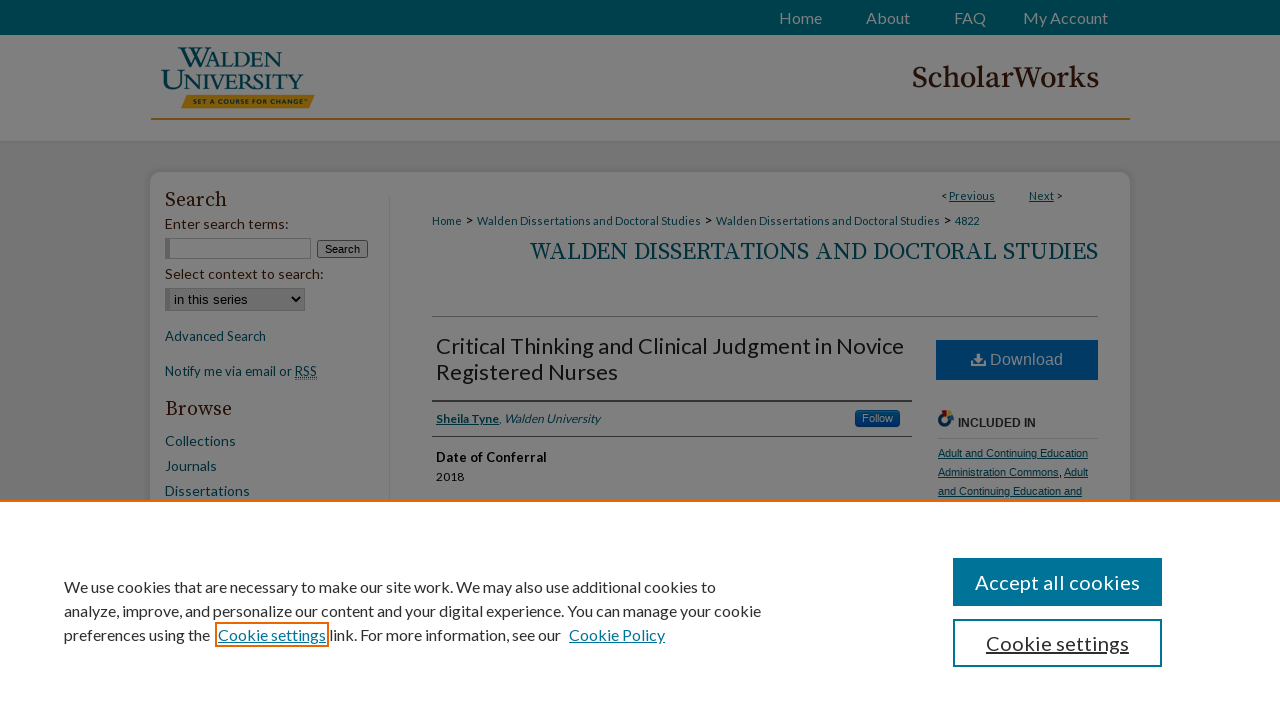

--- FILE ---
content_type: text/html; charset=UTF-8
request_url: https://scholarworks.waldenu.edu/dissertations/4822/
body_size: 7054
content:

<!DOCTYPE html>
<html lang="en">
<head><!-- inj yui3-seed: --><script type='text/javascript' src='//cdnjs.cloudflare.com/ajax/libs/yui/3.6.0/yui/yui-min.js'></script><script type='text/javascript' src='//ajax.googleapis.com/ajax/libs/jquery/1.10.2/jquery.min.js'></script><!-- Adobe Analytics --><script type='text/javascript' src='https://assets.adobedtm.com/4a848ae9611a/d0e96722185b/launch-d525bb0064d8.min.js'></script><script type='text/javascript' src=/assets/nr_browser_production.js></script>

<!-- def.1 -->
<meta charset="utf-8">
<meta name="viewport" content="width=device-width">
<title>
"Critical Thinking and Clinical Judgment in Novice Registered Nurses" by Sheila Tyne
</title>


<!-- FILE article_meta-tags.inc --><!-- FILE: /srv/sequoia/main/data/assets/site/article_meta-tags.inc -->
<meta itemprop="name" content="Critical Thinking and Clinical Judgment in Novice Registered Nurses">
<meta property="og:title" content="Critical Thinking and Clinical Judgment in Novice Registered Nurses">
<meta name="twitter:title" content="Critical Thinking and Clinical Judgment in Novice Registered Nurses">
<meta property="article:author" content="Sheila Tyne">
<meta name="author" content="Sheila Tyne">
<meta name="robots" content="noodp, noydir">
<meta name="description" content="The health care field has become increasingly more complex, requiring new nurses to be prepared upon graduation to respond to a variety of complex situations. Unfortunately, many graduates from associate degree nursing (ADN) programs are not able to think critically upon entering the work force. This presents a major problem for the nurse and for the employer. The purpose of the study, therefore, was to gain a deeper understanding of the graduates&#039; perceptions of their ability to critically think during their first year of clinical practice, and if they believed their program prepared them to be critical thinkers. The key research questions focused on how the novice nurses reconciled their performance on a critical thinking, online assessment, the Health Sciences Reasoning Test (HSRT), with their perception of their critical thinking skills, and if they felt prepared, during their first year of clinical practice, to critically think. The conceptual framework applied was Bloom&#039;s Taxonomy and Tanner&#039;s clinical judgment model. A purposeful sampling of 7 novice nurses from 3 ADN programs was chosen. After completing the HSRT, audio-taped phone interviews were conducted. The data indicated that the participants felt unprepared to respond to emergent patient situations, thus undermining their self-worth and clinical competency. The participants agreed there was a need for a critical thinking course in ADN curriculum. A project was created for a 9-week critical thinking course, incorporating theory, clinical practice, and simulation exercises. Social change is expected to occur when student nurses are able to critically think upon graduation, resulting in positive patient outcomes, both of which will benefit patients, their families, and their communities.">
<meta itemprop="description" content="The health care field has become increasingly more complex, requiring new nurses to be prepared upon graduation to respond to a variety of complex situations. Unfortunately, many graduates from associate degree nursing (ADN) programs are not able to think critically upon entering the work force. This presents a major problem for the nurse and for the employer. The purpose of the study, therefore, was to gain a deeper understanding of the graduates&#039; perceptions of their ability to critically think during their first year of clinical practice, and if they believed their program prepared them to be critical thinkers. The key research questions focused on how the novice nurses reconciled their performance on a critical thinking, online assessment, the Health Sciences Reasoning Test (HSRT), with their perception of their critical thinking skills, and if they felt prepared, during their first year of clinical practice, to critically think. The conceptual framework applied was Bloom&#039;s Taxonomy and Tanner&#039;s clinical judgment model. A purposeful sampling of 7 novice nurses from 3 ADN programs was chosen. After completing the HSRT, audio-taped phone interviews were conducted. The data indicated that the participants felt unprepared to respond to emergent patient situations, thus undermining their self-worth and clinical competency. The participants agreed there was a need for a critical thinking course in ADN curriculum. A project was created for a 9-week critical thinking course, incorporating theory, clinical practice, and simulation exercises. Social change is expected to occur when student nurses are able to critically think upon graduation, resulting in positive patient outcomes, both of which will benefit patients, their families, and their communities.">
<meta name="twitter:description" content="The health care field has become increasingly more complex, requiring new nurses to be prepared upon graduation to respond to a variety of complex situations. Unfortunately, many graduates from associate degree nursing (ADN) programs are not able to think critically upon entering the work force. This presents a major problem for the nurse and for the employer. The purpose of the study, therefore, was to gain a deeper understanding of the graduates&#039; perceptions of their ability to critically think during their first year of clinical practice, and if they believed their program prepared them to be critical thinkers. The key research questions focused on how the novice nurses reconciled their performance on a critical thinking, online assessment, the Health Sciences Reasoning Test (HSRT), with their perception of their critical thinking skills, and if they felt prepared, during their first year of clinical practice, to critically think. The conceptual framework applied was Bloom&#039;s Taxonomy and Tanner&#039;s clinical judgment model. A purposeful sampling of 7 novice nurses from 3 ADN programs was chosen. After completing the HSRT, audio-taped phone interviews were conducted. The data indicated that the participants felt unprepared to respond to emergent patient situations, thus undermining their self-worth and clinical competency. The participants agreed there was a need for a critical thinking course in ADN curriculum. A project was created for a 9-week critical thinking course, incorporating theory, clinical practice, and simulation exercises. Social change is expected to occur when student nurses are able to critically think upon graduation, resulting in positive patient outcomes, both of which will benefit patients, their families, and their communities.">
<meta property="og:description" content="The health care field has become increasingly more complex, requiring new nurses to be prepared upon graduation to respond to a variety of complex situations. Unfortunately, many graduates from associate degree nursing (ADN) programs are not able to think critically upon entering the work force. This presents a major problem for the nurse and for the employer. The purpose of the study, therefore, was to gain a deeper understanding of the graduates&#039; perceptions of their ability to critically think during their first year of clinical practice, and if they believed their program prepared them to be critical thinkers. The key research questions focused on how the novice nurses reconciled their performance on a critical thinking, online assessment, the Health Sciences Reasoning Test (HSRT), with their perception of their critical thinking skills, and if they felt prepared, during their first year of clinical practice, to critically think. The conceptual framework applied was Bloom&#039;s Taxonomy and Tanner&#039;s clinical judgment model. A purposeful sampling of 7 novice nurses from 3 ADN programs was chosen. After completing the HSRT, audio-taped phone interviews were conducted. The data indicated that the participants felt unprepared to respond to emergent patient situations, thus undermining their self-worth and clinical competency. The participants agreed there was a need for a critical thinking course in ADN curriculum. A project was created for a 9-week critical thinking course, incorporating theory, clinical practice, and simulation exercises. Social change is expected to occur when student nurses are able to critically think upon graduation, resulting in positive patient outcomes, both of which will benefit patients, their families, and their communities.">
<meta name="keywords" content="clinical judgment, clinical practice of novice nurses, critical thinking in nursing, critical thinking skills, human patient simulator, nurse errors">
<meta name="bepress_citation_dissertation_institution" content="Walden University">
<meta name="bepress_citation_dissertation_name" content="Doctor of Education (Ed.D.)">
<meta name="bepress_citation_author" content="Tyne, Sheila">
<meta name="bepress_citation_author_institution" content="Walden University">
<meta name="bepress_citation_title" content="Critical Thinking and Clinical Judgment in Novice Registered Nurses">
<meta name="bepress_citation_date" content="2018">
<!-- FILE: /srv/sequoia/main/data/assets/site/ir_download_link.inc -->
<!-- FILE: /srv/sequoia/main/data/assets/site/article_meta-tags.inc (cont) -->
<meta name="bepress_citation_pdf_url" content="https://scholarworks.waldenu.edu/cgi/viewcontent.cgi?article=6101&amp;context=dissertations">
<meta name="bepress_citation_abstract_html_url" content="https://scholarworks.waldenu.edu/dissertations/4822">
<meta name="bepress_citation_online_date" content="2018/2/5">
<meta name="viewport" content="width=device-width">
<!-- Additional Twitter data -->
<meta name="twitter:card" content="summary">
<!-- Additional Open Graph data -->
<meta property="og:type" content="article">
<meta property="og:url" content="https://scholarworks.waldenu.edu/dissertations/4822">
<meta property="og:site_name" content="ScholarWorks">




<!-- FILE: article_meta-tags.inc (cont) -->
<meta name="bepress_is_article_cover_page" content="1">


<!-- sh.1 -->
<link rel="stylesheet" href="/ir-style.css" type="text/css" media="screen">
<link rel="stylesheet" href="/ir-custom.css" type="text/css" media="screen">
<link rel="stylesheet" href="../ir-custom.css" type="text/css" media="screen">
<link rel="stylesheet" href="/ir-local.css" type="text/css" media="screen">
<link rel="stylesheet" href="../ir-local.css" type="text/css" media="screen">
<link rel="stylesheet" href="/ir-print.css" type="text/css" media="print">
<link type="text/css" rel="stylesheet" href="/assets/floatbox/floatbox.css">
<link rel="alternate" type="application/rss+xml" title="Site Feed" href="/recent.rss">
<link rel="shortcut icon" href="/favicon.ico" type="image/x-icon">
<!--[if IE]>
<link rel="stylesheet" href="/ir-ie.css" type="text/css" media="screen">
<![endif]-->

<!-- JS -->
<script type="text/javascript" src="/assets/jsUtilities.js"></script>
<script type="text/javascript" src="/assets/footnoteLinks.js"></script>
<script type="text/javascript" src="/assets/scripts/yui-init.pack.js"></script>
<script type="text/javascript" src="/assets/scripts/bepress-init.debug.js"></script>
<script type="text/javascript" src="/assets/scripts/JumpListYUI.pack.js"></script>

<!-- end sh.1 -->




<script type="text/javascript">var pageData = {"page":{"environment":"prod","productName":"bpdg","language":"en","name":"ir_etd:article","businessUnit":"els:rp:st"},"visitor":{}};</script>

</head>
<body >
<!-- FILE /srv/sequoia/main/data/scholarworks.waldenu.edu/assets/header.pregen --><!-- FILE: /srv/sequoia/main/data/assets/site/mobile_nav.inc --><!--[if !IE]>-->
<script src="/assets/scripts/dc-mobile/dc-responsive-nav.js"></script>

<header id="mobile-nav" class="nav-down device-fixed-height" style="visibility: hidden;">
  
  
  <nav class="nav-collapse">
    <ul>
      <li class="menu-item active device-fixed-width"><a href="https://scholarworks.waldenu.edu" title="Home" data-scroll >Home</a></li>
      <li class="menu-item device-fixed-width"><a href="https://scholarworks.waldenu.edu/do/search/advanced/" title="Search" data-scroll ><i class="icon-search"></i> Search</a></li>
      <li class="menu-item device-fixed-width"><a href="https://scholarworks.waldenu.edu/communities.html" title="Browse" data-scroll >Browse Collections</a></li>
      <li class="menu-item device-fixed-width"><a href="/cgi/myaccount.cgi?context=dissertations" title="My Account" data-scroll >My Account</a></li>
      <li class="menu-item device-fixed-width"><a href="https://scholarworks.waldenu.edu/about.html" title="About" data-scroll >About</a></li>
      <li class="menu-item device-fixed-width"><a href="https://network.bepress.com" title="Digital Commons Network" data-scroll ><img width="16" height="16" alt="DC Network" style="vertical-align:top;" src="/assets/md5images/8e240588cf8cd3a028768d4294acd7d3.png"> Digital Commons Network™</a></li>
    </ul>
  </nav>
</header>

<script src="/assets/scripts/dc-mobile/dc-mobile-nav.js"></script>
<!--<![endif]-->
<!-- FILE: /srv/sequoia/main/data/scholarworks.waldenu.edu/assets/header.pregen (cont) -->



<div id="waldenu">
	<div id="container">
		<a href="#main" class="skiplink" accesskey="2" >Skip to main content</a>

		
			<div id="navigation">
				<!-- FILE: /srv/sequoia/main/data/assets/site/ir_navigation.inc --><div id="tabs" role="navigation" aria-label="Main"><ul><li id="tabone"><a href="https://scholarworks.waldenu.edu/cgi/myaccount.cgi?context=dissertations" title="My Account" ><span>My Account</span></a></li><li id="tabtwo"><a href="https://scholarworks.waldenu.edu/faq.html" title="FAQ" ><span>FAQ</span></a></li><li id="tabthree"><a href="https://scholarworks.waldenu.edu/about.html" title="About" ><span>About</span></a></li><li id="tabfour"><a href="https://scholarworks.waldenu.edu" title="Home" ><span>Home</span></a></li></ul></div>


<!-- FILE: /srv/sequoia/main/data/scholarworks.waldenu.edu/assets/header.pregen (cont) -->
			</div>			
					
			<div id="header">
				<a href="https://scholarworks.waldenu.edu" id="banner_link" title="ScholarWorks" >
					<img id="banner_image" alt="ScholarWorks" width='980' height='109' src="/assets/md5images/e659a57d65013ff448e0259ab803930a.png">
				</a>	
				
					<a href="https://www.waldenu.edu/" id="logo_link" title="Walden University" >
						<img id="logo_image" alt="Walden University" width='260' height='109' src="/assets/md5images/8c9ec26cc0e25146ceed0a16232d063f.png">
					</a>	
				
			</div>
		

		<div id="wrapper">
			<div id="content">
				<div id="main" class="text">


<script type="text/javascript" src="/assets/floatbox/floatbox.js"></script>
<!-- FILE: /srv/sequoia/main/data/assets/site/article_pager.inc -->

<div id="breadcrumb"><ul id="pager">

                
                 
<li>&lt; <a href="https://scholarworks.waldenu.edu/dissertations/5281" class="ignore" >Previous</a></li>
        
        
        

                
                 
<li><a href="https://scholarworks.waldenu.edu/dissertations/5143" class="ignore" >Next</a> &gt;</li>
        
        
        
<li>&nbsp;</li></ul><div class="crumbs"><!-- FILE: /srv/sequoia/main/data/assets/site/ir_breadcrumb.inc -->

<div class="crumbs" role="navigation" aria-label="Breadcrumb">
	<p>
	
	
			<a href="https://scholarworks.waldenu.edu" class="ignore" >Home</a>
	
	
	
	
	
	
	
	
	
	
	 <span aria-hidden="true">&gt;</span> 
		<a href="https://scholarworks.waldenu.edu/dissanddoc" class="ignore" >Walden Dissertations and Doctoral Studies</a>
	
	
	
	
	
	
	 <span aria-hidden="true">&gt;</span> 
		<a href="https://scholarworks.waldenu.edu/dissertations" class="ignore" >Walden Dissertations and Doctoral Studies</a>
	
	
	
	
	
	 <span aria-hidden="true">&gt;</span> 
		<a href="https://scholarworks.waldenu.edu/dissertations/4822" class="ignore" aria-current="page" >4822</a>
	
	
	
	</p>
</div>


<!-- FILE: /srv/sequoia/main/data/assets/site/article_pager.inc (cont) --></div>
</div>
<!-- FILE: /srv/sequoia/main/data/assets/site/ir_etd/article/index.html (cont) -->
<!-- FILE: /srv/sequoia/main/data/assets/site/ir_etd/article/article_info.inc --><!-- FILE: /srv/sequoia/main/data/assets/site/openurl.inc -->

























<!-- FILE: /srv/sequoia/main/data/assets/site/ir_etd/article/article_info.inc (cont) -->
<!-- FILE: /srv/sequoia/main/data/assets/site/ir_download_link.inc -->









	
	
	
    
    
    
	
		
		
		
	
	
	
	
	
	

<!-- FILE: /srv/sequoia/main/data/assets/site/ir_etd/article/article_info.inc (cont) -->
<!-- FILE: /srv/sequoia/main/data/assets/site/ir_etd/article/ir_article_header.inc --><div id="series-header">
<!-- FILE: /srv/sequoia/main/data/assets/site/ir_etd/ir_etd_logo.inc -->
<!-- FILE: /srv/sequoia/main/data/assets/site/ir_etd/article/ir_article_header.inc (cont) --><h2 id="series-title"><a href="https://scholarworks.waldenu.edu/dissertations" >Walden Dissertations and Doctoral Studies</a></h2></div>
<div style="clear: both"></div><div id="sub">
<div id="alpha">
<!-- FILE: /srv/sequoia/main/data/assets/site/ir_etd/article/article_info.inc (cont) --><div id='title' class='element'>
<h1><a href='https://scholarworks.waldenu.edu/cgi/viewcontent.cgi?article=6101&amp;context=dissertations'>Critical Thinking and Clinical Judgment in Novice Registered Nurses</a></h1>
</div>
<div class='clear'></div>
<div id='authors' class='element'>
<h2 class='visually-hidden'>Author</h2>
<p class="author"><a href='https://scholarworks.waldenu.edu/do/search/?q=%28author%3A%22Sheila%20Tyne%22%20AND%20-bp_author_id%3A%5B%2A%20TO%20%2A%5D%29%20OR%20bp_author_id%3A%28%2276db9b58-14eb-4d9a-905c-ac8e9e3008e0%22%29&start=0&context=2169507'><strong>Sheila Tyne</strong>, <em>Walden University</em></a><a rel="nofollow" href="https://network.bepress.com/api/follow/subscribe?user=MzcwNjVlMWEwMTY0ZTZjMQ%3D%3D&amp;institution=ZDQ4YzRmZjgwODg0MzQ4Nw%3D%3D&amp;format=html" data-follow-set="user:MzcwNjVlMWEwMTY0ZTZjMQ== institution:ZDQ4YzRmZjgwODg0MzQ4Nw==" title="Follow Sheila Tyne" class="btn followable">Follow</a><br />
</p></div>
<div class='clear'></div>
<div id='publication_date' class='element'>
<h2 class='field-heading'>Date of Conferral</h2>
<p>2018</p>
</div>
<div class='clear'></div>
<div id='degree_name' class='element'>
<h2 class='field-heading'>Degree</h2>
<p>Doctor of Education (Ed.D.)</p>
</div>
<div class='clear'></div>
<div id='department' class='element'>
<h2 class='field-heading'>School</h2>
<p>Education</p>
</div>
<div class='clear'></div>
<div id='advisor1' class='element'>
<h2 class='field-heading'>Advisor</h2>
<p>Mary Ramirez</p>
</div>
<div class='clear'></div>
<div id='abstract' class='element'>
<h2 class='field-heading'>Abstract</h2>
<p>The health care field has become increasingly more complex, requiring new nurses to be prepared upon graduation to respond to a variety of complex situations. Unfortunately, many graduates from associate degree nursing (ADN) programs are not able to think critically upon entering the work force. This presents a major problem for the nurse and for the employer. The purpose of the study, therefore, was to gain a deeper understanding of the graduates' perceptions of their ability to critically think during their first year of clinical practice, and if they believed their program prepared them to be critical thinkers. The key research questions focused on how the novice nurses reconciled their performance on a critical thinking, online assessment, the Health Sciences Reasoning Test (HSRT), with their perception of their critical thinking skills, and if they felt prepared, during their first year of clinical practice, to critically think. The conceptual framework applied was Bloom's Taxonomy and Tanner's clinical judgment model. A purposeful sampling of 7 novice nurses from 3 ADN programs was chosen. After completing the HSRT, audio-taped phone interviews were conducted. The data indicated that the participants felt unprepared to respond to emergent patient situations, thus undermining their self-worth and clinical competency. The participants agreed there was a need for a critical thinking course in ADN curriculum. A project was created for a 9-week critical thinking course, incorporating theory, clinical practice, and simulation exercises. Social change is expected to occur when student nurses are able to critically think upon graduation, resulting in positive patient outcomes, both of which will benefit patients, their families, and their communities.</p>
</div>
<div class='clear'></div>
<div id='recommended_citation' class='element'>
<h2 class='field-heading'>Recommended Citation</h2>
<!-- FILE: /srv/sequoia/main/data/assets/site/ir_etd/ir_citation.inc --><p>
    Tyne, Sheila, "Critical Thinking and Clinical Judgment in Novice Registered Nurses" (2018). <em>Walden Dissertations and Doctoral Studies</em>.  4822.
    <br>
    
    
        https://scholarworks.waldenu.edu/dissertations/4822
    
</p>
<!-- FILE: /srv/sequoia/main/data/assets/site/ir_etd/article/article_info.inc (cont) --></div>
<div class='clear'></div>
</div>
    </div>
    <div id='beta_7-3'>
<!-- FILE: /srv/sequoia/main/data/assets/site/info_box_7_3.inc --><!-- FILE: /srv/sequoia/main/data/assets/site/openurl.inc -->

























<!-- FILE: /srv/sequoia/main/data/assets/site/info_box_7_3.inc (cont) -->
<!-- FILE: /srv/sequoia/main/data/assets/site/ir_download_link.inc -->









	
	
	
    
    
    
	
		
		
		
	
	
	
	
	
	

<!-- FILE: /srv/sequoia/main/data/assets/site/info_box_7_3.inc (cont) -->


	<!-- FILE: /srv/sequoia/main/data/assets/site/info_box_download_button.inc --><div class="aside download-button">
      <a id="pdf" class="btn" href="https://scholarworks.waldenu.edu/cgi/viewcontent.cgi?article=6101&amp;context=dissertations" title="PDF (627&nbsp;KB) opens in new window" target="_blank" > 
    	<i class="icon-download-alt" aria-hidden="true"></i>
        Download
      </a>
</div>


<!-- FILE: /srv/sequoia/main/data/assets/site/info_box_7_3.inc (cont) -->
	<!-- FILE: /srv/sequoia/main/data/assets/site/info_box_embargo.inc -->
<!-- FILE: /srv/sequoia/main/data/assets/site/info_box_7_3.inc (cont) -->

<!-- FILE: /srv/sequoia/main/data/assets/site/info_box_custom_upper.inc -->
<!-- FILE: /srv/sequoia/main/data/assets/site/info_box_7_3.inc (cont) -->
<!-- FILE: /srv/sequoia/main/data/assets/site/info_box_openurl.inc -->
<!-- FILE: /srv/sequoia/main/data/assets/site/info_box_7_3.inc (cont) -->

<!-- FILE: /srv/sequoia/main/data/assets/site/info_box_article_metrics.inc -->







<div id="article-stats" class="aside hidden">

    <p class="article-downloads-wrapper hidden"><span id="article-downloads"></span> DOWNLOADS</p>
    <p class="article-stats-date hidden">Since February 05, 2018</p>
</div>








<!-- Article Download Counts -->
<script type="text/javascript" src="/assets/scripts/article-downloads.pack.js"></script>
<script type="text/javascript">
    insertDownloads(11488908);
</script>


<!-- Add border to Plum badge & download counts when visible -->
<script>
// bind to event when PlumX widget loads
jQuery('body').bind('plum:widget-load', function(e){
// if Plum badge is visible
  if (jQuery('.PlumX-Popup').length) {
// remove 'hidden' class
  jQuery('#article-stats').removeClass('hidden');
  jQuery('.article-stats-date').addClass('plum-border');
  }
});
// bind to event when page loads
jQuery(window).bind('load',function(e){
// if DC downloads are visible
  if (jQuery('#article-downloads').text().length > 0) {
// add border to aside
  jQuery('#article-stats').removeClass('hidden');
  }
});
</script>



<!-- Adobe Analytics: Download Click Tracker -->
<script>

$(function() {

  // Download button click event tracker for PDFs
  $(".aside.download-button").on("click", "a#pdf", function(event) {
    pageDataTracker.trackEvent('navigationClick', {
      link: {
          location: 'aside download-button',
          name: 'pdf'
      }
    });
  });

  // Download button click event tracker for native files
  $(".aside.download-button").on("click", "a#native", function(event) {
    pageDataTracker.trackEvent('navigationClick', {
        link: {
            location: 'aside download-button',
            name: 'native'
        }
     });
  });

});

</script>
<!-- FILE: /srv/sequoia/main/data/assets/site/info_box_7_3.inc (cont) -->



	<!-- FILE: /srv/sequoia/main/data/assets/site/info_box_disciplines.inc -->




	





	<div id="beta-disciplines" class="aside">
		<h4>Included in</h4>
	<p>
		
				
				
					<a href="https://network.bepress.com/hgg/discipline/789" title="Adult and Continuing Education Administration Commons" >Adult and Continuing Education Administration Commons</a>, 
				
			
		
				
				
					<a href="https://network.bepress.com/hgg/discipline/804" title="Adult and Continuing Education and Teaching Commons" >Adult and Continuing Education and Teaching Commons</a>, 
				
			
		
				
				
					<a href="https://network.bepress.com/hgg/discipline/791" title="Higher Education Administration Commons" >Higher Education Administration Commons</a>, 
				
			
		
				
					<a href="https://network.bepress.com/hgg/discipline/806" title="Higher Education and Teaching Commons" >Higher Education and Teaching Commons</a>
				
				
			
		
	</p>
	</div>



<!-- FILE: /srv/sequoia/main/data/assets/site/info_box_7_3.inc (cont) -->

<!-- FILE: /srv/sequoia/main/data/assets/site/bookmark_widget.inc -->

<div id="share" class="aside">
<h2>Share</h2>
	
	<div class="a2a_kit a2a_kit_size_24 a2a_default_style">
    	<a class="a2a_button_facebook"></a>
    	<a class="a2a_button_linkedin"></a>
		<a class="a2a_button_whatsapp"></a>
		<a class="a2a_button_email"></a>
    	<a class="a2a_dd"></a>
    	<script async src="https://static.addtoany.com/menu/page.js"></script>
	</div>
</div>

<!-- FILE: /srv/sequoia/main/data/assets/site/info_box_7_3.inc (cont) -->
<!-- FILE: /srv/sequoia/main/data/assets/site/info_box_geolocate.inc --><!-- FILE: /srv/sequoia/main/data/assets/site/ir_geolocate_enabled_and_displayed.inc -->

<!-- FILE: /srv/sequoia/main/data/assets/site/info_box_geolocate.inc (cont) -->

<div class="aside">
	<!-- FILE: /srv/sequoia/main/data/assets/site/ir_article_map.inc -->



<div class="clear">&nbsp;</div>
<!-- FILE: /srv/sequoia/main/data/assets/site/info_box_geolocate.inc (cont) -->
</div>

<!-- FILE: /srv/sequoia/main/data/assets/site/info_box_7_3.inc (cont) -->

	<!-- FILE: /srv/sequoia/main/data/assets/site/zotero_coins.inc -->

<span class="Z3988" title="ctx_ver=Z39.88-2004&amp;rft_val_fmt=info%3Aofi%2Ffmt%3Akev%3Amtx%3Ajournal&amp;rft_id=https%3A%2F%2Fscholarworks.waldenu.edu%2Fdissertations%2F4822&amp;rft.atitle=Critical%20Thinking%20and%20Clinical%20Judgment%20in%20Novice%20Registered%20Nurses&amp;rft.aufirst=Sheila&amp;rft.aulast=Tyne&amp;rft.jtitle=Walden%20Dissertations%20and%20Doctoral%20Studies&amp;rft.date=2018-01-01">COinS</span>
<!-- FILE: /srv/sequoia/main/data/assets/site/info_box_7_3.inc (cont) -->

<!-- FILE: /srv/sequoia/main/data/assets/site/info_box_custom_lower.inc -->
<!-- FILE: /srv/sequoia/main/data/assets/site/info_box_7_3.inc (cont) -->
<!-- FILE: /srv/sequoia/main/data/assets/site/ir_etd/article/article_info.inc (cont) --></div>


<div class='clear'>&nbsp;</div>
<!-- FILE: /srv/sequoia/main/data/assets/site/ir_article_custom_fields.inc -->

<!-- FILE: /srv/sequoia/main/data/assets/site/ir_etd/article/article_info.inc (cont) -->

<!-- FILE: /srv/sequoia/main/data/assets/site/ir_etd/article/index.html (cont) -->
<!-- FILE /srv/sequoia/main/data/assets/site/footer.pregen --></div>
	<div class="verticalalign">&nbsp;</div>
	<div class="clear">&nbsp;</div>

</div>

	<div id="sidebar" role="complementary">
	<!-- FILE: /srv/sequoia/main/data/assets/site/ir_sidebar_7_8.inc -->

	<!-- FILE: /srv/sequoia/main/data/assets/site/ir_sidebar_sort_sba.inc --><!-- FILE: /srv/sequoia/main/data/assets/site/ir_sidebar_custom_upper_7_8.inc -->

<!-- FILE: /srv/sequoia/main/data/assets/site/ir_sidebar_sort_sba.inc (cont) -->
<!-- FILE: /srv/sequoia/main/data/assets/site/ir_sidebar_search_7_8.inc --><h2>Search</h2>


	
<form method='get' action='https://scholarworks.waldenu.edu/do/search/' id="sidebar-search">
	<label for="search" accesskey="4">
		Enter search terms:
	</label>
		<div>
			<span class="border">
				<input type="text" name='q' class="search" id="search">
			</span> 
			<input type="submit" value="Search" class="searchbutton" style="font-size:11px;">
		</div>
	<label for="context">
		Select context to search:
	</label> 
		<div>
			<span class="border">
				<select name="fq" id="context">
					
					
						<option value='virtual_ancestor_link:"https://scholarworks.waldenu.edu/dissertations"'>in this series</option>
					
					
					
					<option value='virtual_ancestor_link:"https://scholarworks.waldenu.edu"'>in this repository</option>
					<option value='virtual_ancestor_link:"http:/"'>across all repositories</option>
				</select>
			</span>
		</div>
</form>

<p class="advanced">
	
	
		<a href="https://scholarworks.waldenu.edu/do/search/advanced/?fq=virtual_ancestor_link:%22https://scholarworks.waldenu.edu/dissertations%22" >
			Advanced Search
		</a>
	
</p>
<!-- FILE: /srv/sequoia/main/data/assets/site/ir_sidebar_sort_sba.inc (cont) -->
<!-- FILE: /srv/sequoia/main/data/assets/site/ir_sidebar_notify_7_8.inc -->


	<ul id="side-notify">
		<li class="notify">
			<a href="https://scholarworks.waldenu.edu/dissertations/announcements.html" title="Email or RSS Notifications" >
				Notify me via email or <acronym title="Really Simple Syndication">RSS</acronym>
			</a>
		</li>
	</ul>



<!-- FILE: /srv/sequoia/main/data/assets/site/urc_badge.inc -->






<!-- FILE: /srv/sequoia/main/data/assets/site/ir_sidebar_notify_7_8.inc (cont) -->

<!-- FILE: /srv/sequoia/main/data/assets/site/ir_sidebar_sort_sba.inc (cont) -->
<!-- FILE: /srv/sequoia/main/data/assets/site/ir_sidebar_custom_middle_7_8.inc --><!-- FILE: /srv/sequoia/main/data/assets/site/ir_sidebar_sort_sba.inc (cont) -->
<!-- FILE: /srv/sequoia/main/data/scholarworks.waldenu.edu/assets/ir_sidebar_browse.inc --><h2>Browse</h2>
<ul id="side-browse">

<li class="collections"><a href="https://scholarworks.waldenu.edu/communities.html" title="Browse by Collections" >Collections</a></li>
<li><a href="https://scholarworks.waldenu.edu/journals" title="Journals" >Journals</a></li>
<li><a href="https://scholarworks.waldenu.edu/dissanddoc" title="Dissertations" >Dissertations</a></li>
<li class="author"><a href="https://scholarworks.waldenu.edu/authors.html" title="Browse by Author" >Authors</a></li>
<li class="discipline-browser"><a href="https://scholarworks.waldenu.edu/do/discipline_browser/disciplines" title="Browse by Disciplines" >Disciplines</a></li>

</ul><!-- FILE: /srv/sequoia/main/data/assets/site/ir_sidebar_sort_sba.inc (cont) -->
<!-- FILE: /srv/sequoia/main/data/scholarworks.waldenu.edu/assets/ir_sidebar_author_7_8.inc -->






	<ul id="side-author">
		<li class="faq">
			<a href="https://scholarworks.waldenu.edu/faq.html" title="Contributor FAQ" >
				Contributor FAQ
			</a>
		</li>
		
		
		
	</ul>
<!-- FILE: /srv/sequoia/main/data/assets/site/ir_sidebar_sort_sba.inc (cont) -->
<!-- FILE: /srv/sequoia/main/data/scholarworks.waldenu.edu/assets/ir_sidebar_custom_lower_7_8.inc --><!-- FILE: /srv/sequoia/main/data/assets/site/ir_sidebar_homepage_links_7_8.inc -->

<!-- FILE: /srv/sequoia/main/data/scholarworks.waldenu.edu/assets/ir_sidebar_custom_lower_7_8.inc (cont) -->
	

<!-- This template gets inserted below the Author Corner links. For custom sidebar content, 
	delete the <magic ignore> tags around the <div> below as well as these instructions.  
	Use the example formatting below to keep styling consistent. -->
<!-- FILE: /srv/sequoia/main/data/assets/site/ir_sidebar_sort_sba.inc (cont) -->
<!-- FILE: /srv/sequoia/main/data/assets/site/ir_sidebar_sw_links_7_8.inc -->

	
		
	


	<!-- FILE: /srv/sequoia/main/data/assets/site/ir_sidebar_sort_sba.inc (cont) -->

<!-- FILE: /srv/sequoia/main/data/journals/scholarworks.waldenu.edu/dissertations/assets/ir_sidebar_geolocate.inc --><!-- FILE: /srv/sequoia/main/data/assets/site/ir_sidebar_sort_sba.inc (cont) -->
<!-- FILE: /srv/sequoia/main/data/scholarworks.waldenu.edu/assets/ir_sidebar_custom_lowest_7_8.inc -->

<div id="sb-custom-lowest">
	<h2 class="sb-custom-title">Need Help?</h2>
		<ul class="sb-custom-ul">
			<li class="sb-custom-li">
				<a href="http://scholarworks.waldenu.edu/contact.html" >Contact Us</a>
			</li>
			<li class="sb-custom-li">
				<a href="http://scholarworks.waldenu.edu/borrow.html" >Dissertation Borrowing Requests</a>
			</li>
		</ul>
</div>


<!-- FILE: /srv/sequoia/main/data/assets/site/ir_sidebar_sort_sba.inc (cont) -->
<!-- FILE: /srv/sequoia/main/data/assets/site/ir_sidebar_7_8.inc (cont) -->

		



<!-- FILE: /srv/sequoia/main/data/assets/site/footer.pregen (cont) -->
	<div class="verticalalign">&nbsp;</div>
	</div>

</div>

<!-- FILE: /srv/sequoia/main/data/scholarworks.waldenu.edu/assets/ir_footer_content.inc --><div id="footer">
	<!-- FILE: /srv/sequoia/main/data/assets/site/ir_bepress_logo.inc --><div id="bepress">

<a href="https://www.elsevier.com/solutions/digital-commons" title="Elsevier - Digital Commons" >
	<em>Elsevier - Digital Commons</em>
</a>

</div>
<!-- FILE: /srv/sequoia/main/data/scholarworks.waldenu.edu/assets/ir_footer_content.inc (cont) -->
	<a href="https://www.waldenu.edu/" id="footerlink" ><img id="footerlogo" alt="Walden University" title="Walden University" width='280' height='75' src="/assets/md5images/718de9c41bb13bda4828be7ba37847ac.gif"></a>
		<p>
			<a href="https://scholarworks.waldenu.edu" title="Home page" accesskey="1" >
					Home
			</a> | 
			<a href="https://scholarworks.waldenu.edu/about.html" title="About" >
					About
			</a> | 
			<a href="https://scholarworks.waldenu.edu/faq.html" title="FAQ" >
					FAQ
			</a> | 
			<a href="/cgi/myaccount.cgi?context=dissertations" title="My Account Page" accesskey="3" >
					My Account
			</a> | 
			<a href="https://scholarworks.waldenu.edu/accessibility.html" title="Accessibility Statement" accesskey="0" >
					Accessibility Statement
			</a>
			<br>
			<a href="http://www.waldenu.edu/legal" >Walden Privacy Policy
			</a> | 
			<a href="http://www.waldenu.edu/legal" >Terms of Use
			</a> |
		 <a href="http://www.bepress.com/privacy.html" title="Privacy Policy" >
                                Privacy
        		</a> |
        <a href="http://www.bepress.com/copyright_infringement.html" title="Copyright Policy" >
                                Copyright
        		</a> 
</p>
</div><!-- FILE: /srv/sequoia/main/data/assets/site/footer.pregen (cont) -->

</div>
</div>

<!-- FILE: /srv/sequoia/main/data/scholarworks.waldenu.edu/assets/ir_analytics.inc --><script>
  (function(i,s,o,g,r,a,m){i['GoogleAnalyticsObject']=r;i[r]=i[r]||function(){
  (i[r].q=i[r].q||[]).push(arguments)},i[r].l=1*new Date();a=s.createElement(o),
  m=s.getElementsByTagName(o)[0];a.async=1;a.src=g;m.parentNode.insertBefore(a,m)
  })(window,document,'script','//www.google-analytics.com/analytics.js','ga');

  ga('create', 'UA-50600994-34', 'auto');
  ga('send', 'pageview');

</script><!-- FILE: /srv/sequoia/main/data/assets/site/footer.pregen (cont) -->

<script type='text/javascript' src='/assets/scripts/bpbootstrap-20160726.pack.js'></script><script type='text/javascript'>BPBootstrap.init({appendCookie:''})</script><script>(function(){function c(){var b=a.contentDocument||a.contentWindow.document;if(b){var d=b.createElement('script');d.innerHTML="window.__CF$cv$params={r:'9c652c50fe08554f',t:'MTc2OTgyMDE4OA=='};var a=document.createElement('script');a.src='/cdn-cgi/challenge-platform/scripts/jsd/main.js';document.getElementsByTagName('head')[0].appendChild(a);";b.getElementsByTagName('head')[0].appendChild(d)}}if(document.body){var a=document.createElement('iframe');a.height=1;a.width=1;a.style.position='absolute';a.style.top=0;a.style.left=0;a.style.border='none';a.style.visibility='hidden';document.body.appendChild(a);if('loading'!==document.readyState)c();else if(window.addEventListener)document.addEventListener('DOMContentLoaded',c);else{var e=document.onreadystatechange||function(){};document.onreadystatechange=function(b){e(b);'loading'!==document.readyState&&(document.onreadystatechange=e,c())}}}})();</script></body></html>
